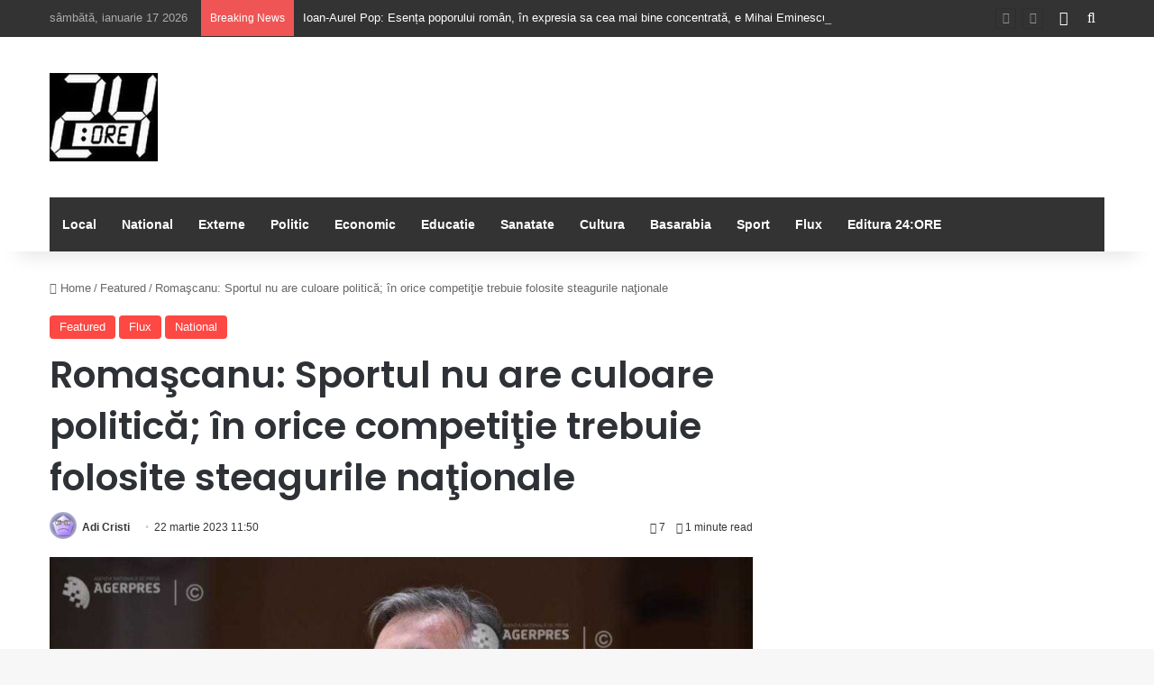

--- FILE ---
content_type: text/html; charset=UTF-8
request_url: https://24-ore.ro/2023/03/22/romascanu-sportul-nu-are-culoare-politica-in-orice-competitie-trebuie-folosite-steagurile-nationale/
body_size: 75008
content:
<!DOCTYPE html>
<html lang="ro-RO" class="" data-skin="light" prefix="og: http://ogp.me/ns#">
<head>
	<meta charset="UTF-8" />
	<link rel="profile" href="https://gmpg.org/xfn/11" />
	<title>Romaşcanu: Sportul nu are culoare politică; în orice competiţie trebuie folosite steagurile naţionale &#8211; 24:ORE</title>

<meta http-equiv='x-dns-prefetch-control' content='on'>
<link rel='dns-prefetch' href='//cdnjs.cloudflare.com' />
<link rel='dns-prefetch' href='//ajax.googleapis.com' />
<link rel='dns-prefetch' href='//fonts.googleapis.com' />
<link rel='dns-prefetch' href='//fonts.gstatic.com' />
<link rel='dns-prefetch' href='//s.gravatar.com' />
<link rel='dns-prefetch' href='//www.google-analytics.com' />
<link rel='preload' as='script' href='https://ajax.googleapis.com/ajax/libs/webfont/1/webfont.js'>
<meta name='robots' content='max-image-preview:large' />
<link rel='dns-prefetch' href='//cotidianul24ore.ro' />
<link rel="alternate" type="application/rss+xml" title="24:ORE &raquo; Flux" href="https://cotidianul24ore.ro/feed/" />
<link rel="alternate" type="application/rss+xml" title="24:ORE &raquo; Flux comentarii" href="https://cotidianul24ore.ro/comments/feed/" />

		<style type="text/css">
			:root{				
			--tie-preset-gradient-1: linear-gradient(135deg, rgba(6, 147, 227, 1) 0%, rgb(155, 81, 224) 100%);
			--tie-preset-gradient-2: linear-gradient(135deg, rgb(122, 220, 180) 0%, rgb(0, 208, 130) 100%);
			--tie-preset-gradient-3: linear-gradient(135deg, rgba(252, 185, 0, 1) 0%, rgba(255, 105, 0, 1) 100%);
			--tie-preset-gradient-4: linear-gradient(135deg, rgba(255, 105, 0, 1) 0%, rgb(207, 46, 46) 100%);
			--tie-preset-gradient-5: linear-gradient(135deg, rgb(238, 238, 238) 0%, rgb(169, 184, 195) 100%);
			--tie-preset-gradient-6: linear-gradient(135deg, rgb(74, 234, 220) 0%, rgb(151, 120, 209) 20%, rgb(207, 42, 186) 40%, rgb(238, 44, 130) 60%, rgb(251, 105, 98) 80%, rgb(254, 248, 76) 100%);
			--tie-preset-gradient-7: linear-gradient(135deg, rgb(255, 206, 236) 0%, rgb(152, 150, 240) 100%);
			--tie-preset-gradient-8: linear-gradient(135deg, rgb(254, 205, 165) 0%, rgb(254, 45, 45) 50%, rgb(107, 0, 62) 100%);
			--tie-preset-gradient-9: linear-gradient(135deg, rgb(255, 203, 112) 0%, rgb(199, 81, 192) 50%, rgb(65, 88, 208) 100%);
			--tie-preset-gradient-10: linear-gradient(135deg, rgb(255, 245, 203) 0%, rgb(182, 227, 212) 50%, rgb(51, 167, 181) 100%);
			--tie-preset-gradient-11: linear-gradient(135deg, rgb(202, 248, 128) 0%, rgb(113, 206, 126) 100%);
			--tie-preset-gradient-12: linear-gradient(135deg, rgb(2, 3, 129) 0%, rgb(40, 116, 252) 100%);
			--tie-preset-gradient-13: linear-gradient(135deg, #4D34FA, #ad34fa);
			--tie-preset-gradient-14: linear-gradient(135deg, #0057FF, #31B5FF);
			--tie-preset-gradient-15: linear-gradient(135deg, #FF007A, #FF81BD);
			--tie-preset-gradient-16: linear-gradient(135deg, #14111E, #4B4462);
			--tie-preset-gradient-17: linear-gradient(135deg, #F32758, #FFC581);

			
					--main-nav-background: #1f2024;
					--main-nav-secondry-background: rgba(0,0,0,0.2);
					--main-nav-primary-color: #0088ff;
					--main-nav-contrast-primary-color: #FFFFFF;
					--main-nav-text-color: #FFFFFF;
					--main-nav-secondry-text-color: rgba(225,255,255,0.5);
					--main-nav-main-border-color: rgba(255,255,255,0.07);
					--main-nav-secondry-border-color: rgba(255,255,255,0.04);
				--tie-buttons-radius: 8px;
			}
		</style>
	<link rel="alternate" title="oEmbed (JSON)" type="application/json+oembed" href="https://cotidianul24ore.ro/wp-json/oembed/1.0/embed?url=https%3A%2F%2Fcotidianul24ore.ro%2F2023%2F03%2F22%2Fromascanu-sportul-nu-are-culoare-politica-in-orice-competitie-trebuie-folosite-steagurile-nationale%2F" />
<link rel="alternate" title="oEmbed (XML)" type="text/xml+oembed" href="https://cotidianul24ore.ro/wp-json/oembed/1.0/embed?url=https%3A%2F%2Fcotidianul24ore.ro%2F2023%2F03%2F22%2Fromascanu-sportul-nu-are-culoare-politica-in-orice-competitie-trebuie-folosite-steagurile-nationale%2F&#038;format=xml" />

<meta property="og:title" content="Romaşcanu: Sportul nu are culoare politică; în orice competiţie trebuie folosite steagurile naţionale - 24:ORE" />
<meta property="og:type" content="article" />
<meta property="og:description" content="Sportul nu are culoare politică iar în orice competiţie se folosesc steagurile naţionale, a declarat" />
<meta property="og:url" content="https://cotidianul24ore.ro/2023/03/22/romascanu-sportul-nu-are-culoare-politica-in-orice-competitie-trebuie-folosite-steagurile-nationale/" />
<meta property="og:site_name" content="24:ORE" />
<meta property="og:image" content="https://cotidianul24ore.ro/wp-content/uploads/2023/03/16196017.jpeg" />
<meta name="viewport" content="width=device-width, initial-scale=1.0" /><style id='wp-img-auto-sizes-contain-inline-css' type='text/css'>
img:is([sizes=auto i],[sizes^="auto," i]){contain-intrinsic-size:3000px 1500px}
/*# sourceURL=wp-img-auto-sizes-contain-inline-css */
</style>
<style id='wp-emoji-styles-inline-css' type='text/css'>

	img.wp-smiley, img.emoji {
		display: inline !important;
		border: none !important;
		box-shadow: none !important;
		height: 1em !important;
		width: 1em !important;
		margin: 0 0.07em !important;
		vertical-align: -0.1em !important;
		background: none !important;
		padding: 0 !important;
	}
/*# sourceURL=wp-emoji-styles-inline-css */
</style>
<link rel='stylesheet' id='taqyeem-buttons-style-css' href='https://cotidianul24ore.ro/wp-content/plugins/taqyeem-buttons/assets/style.css?ver=6c9964df0c6c83768a25ea136d478ea0' type='text/css' media='all' />
<link rel='stylesheet' id='tie-css-base-css' href='https://cotidianul24ore.ro/wp-content/themes/jannah/assets/css/base.min.css?ver=7.6.3' type='text/css' media='all' />
<link rel='stylesheet' id='tie-css-styles-css' href='https://cotidianul24ore.ro/wp-content/themes/jannah/assets/css/style.min.css?ver=7.6.3' type='text/css' media='all' />
<link rel='stylesheet' id='tie-css-widgets-css' href='https://cotidianul24ore.ro/wp-content/themes/jannah/assets/css/widgets.min.css?ver=7.6.3' type='text/css' media='all' />
<link rel='stylesheet' id='tie-css-helpers-css' href='https://cotidianul24ore.ro/wp-content/themes/jannah/assets/css/helpers.min.css?ver=7.6.3' type='text/css' media='all' />
<link rel='stylesheet' id='tie-fontawesome5-css' href='https://cotidianul24ore.ro/wp-content/themes/jannah/assets/css/fontawesome.css?ver=7.6.3' type='text/css' media='all' />
<link rel='stylesheet' id='tie-css-ilightbox-css' href='https://cotidianul24ore.ro/wp-content/themes/jannah/assets/ilightbox/dark-skin/skin.css?ver=7.6.3' type='text/css' media='all' />
<link rel='stylesheet' id='tie-css-shortcodes-css' href='https://cotidianul24ore.ro/wp-content/themes/jannah/assets/css/plugins/shortcodes.min.css?ver=7.6.3' type='text/css' media='all' />
<link rel='stylesheet' id='tie-css-single-css' href='https://cotidianul24ore.ro/wp-content/themes/jannah/assets/css/single.min.css?ver=7.6.3' type='text/css' media='all' />
<link rel='stylesheet' id='tie-css-print-css' href='https://cotidianul24ore.ro/wp-content/themes/jannah/assets/css/print.css?ver=7.6.3' type='text/css' media='print' />
<link rel='stylesheet' id='taqyeem-styles-css' href='https://cotidianul24ore.ro/wp-content/themes/jannah/assets/css/plugins/taqyeem.min.css?ver=7.6.3' type='text/css' media='all' />
<style id='taqyeem-styles-inline-css' type='text/css'>
.wf-active .logo-text,.wf-active h1,.wf-active h2,.wf-active h3,.wf-active h4,.wf-active h5,.wf-active h6,.wf-active .the-subtitle{font-family: 'Poppins';}:root:root{--brand-color: #fe4641;--dark-brand-color: #cc140f;--bright-color: #FFFFFF;--base-color: #2c2f34;}#reading-position-indicator{box-shadow: 0 0 10px rgba( 254,70,65,0.7);}:root:root{--brand-color: #fe4641;--dark-brand-color: #cc140f;--bright-color: #FFFFFF;--base-color: #2c2f34;}#reading-position-indicator{box-shadow: 0 0 10px rgba( 254,70,65,0.7);}#top-nav,#top-nav .sub-menu,#top-nav .comp-sub-menu,#top-nav .ticker-content,#top-nav .ticker-swipe,.top-nav-boxed #top-nav .topbar-wrapper,.top-nav-dark .top-menu ul,#autocomplete-suggestions.search-in-top-nav{background-color : #333333;}#top-nav *,#autocomplete-suggestions.search-in-top-nav{border-color: rgba( #FFFFFF,0.08);}#top-nav .icon-basecloud-bg:after{color: #333333;}#top-nav a:not(:hover),#top-nav input,#top-nav #search-submit,#top-nav .fa-spinner,#top-nav .dropdown-social-icons li a span,#top-nav .components > li .social-link:not(:hover) span,#autocomplete-suggestions.search-in-top-nav a{color: #ffffff;}#top-nav input::-moz-placeholder{color: #ffffff;}#top-nav input:-moz-placeholder{color: #ffffff;}#top-nav input:-ms-input-placeholder{color: #ffffff;}#top-nav input::-webkit-input-placeholder{color: #ffffff;}#top-nav,.search-in-top-nav{--tie-buttons-color: #fe4641;--tie-buttons-border-color: #fe4641;--tie-buttons-text: #FFFFFF;--tie-buttons-hover-color: #e02823;}#top-nav a:hover,#top-nav .menu li:hover > a,#top-nav .menu > .tie-current-menu > a,#top-nav .components > li:hover > a,#top-nav .components #search-submit:hover,#autocomplete-suggestions.search-in-top-nav .post-title a:hover{color: #fe4641;}#top-nav,#top-nav .comp-sub-menu,#top-nav .tie-weather-widget{color: #aaaaaa;}#autocomplete-suggestions.search-in-top-nav .post-meta,#autocomplete-suggestions.search-in-top-nav .post-meta a:not(:hover){color: rgba( 170,170,170,0.7 );}#top-nav .weather-icon .icon-cloud,#top-nav .weather-icon .icon-basecloud-bg,#top-nav .weather-icon .icon-cloud-behind{color: #aaaaaa !important;}#main-nav .main-menu-wrapper,#main-nav .menu-sub-content,#main-nav .comp-sub-menu,#main-nav ul.cats-vertical li a.is-active,#main-nav ul.cats-vertical li a:hover,#autocomplete-suggestions.search-in-main-nav{background-color: #333333;}#main-nav{border-width: 0;}#theme-header #main-nav:not(.fixed-nav){bottom: 0;}#main-nav .icon-basecloud-bg:after{color: #333333;}#autocomplete-suggestions.search-in-main-nav{border-color: rgba(255,255,255,0.07);}.main-nav-boxed #main-nav .main-menu-wrapper{border-width: 0;}#main-nav a:not(:hover),#main-nav a.social-link:not(:hover) span,#main-nav .dropdown-social-icons li a span,#autocomplete-suggestions.search-in-main-nav a{color: #ffffff;}.main-nav,.search-in-main-nav{--main-nav-primary-color: #fe4641;--tie-buttons-color: #fe4641;--tie-buttons-border-color: #fe4641;--tie-buttons-text: #FFFFFF;--tie-buttons-hover-color: #e02823;}#main-nav .mega-links-head:after,#main-nav .cats-horizontal a.is-active,#main-nav .cats-horizontal a:hover,#main-nav .spinner > div{background-color: #fe4641;}#main-nav .menu ul li:hover > a,#main-nav .menu ul li.current-menu-item:not(.mega-link-column) > a,#main-nav .components a:hover,#main-nav .components > li:hover > a,#main-nav #search-submit:hover,#main-nav .cats-vertical a.is-active,#main-nav .cats-vertical a:hover,#main-nav .mega-menu .post-meta a:hover,#main-nav .mega-menu .post-box-title a:hover,#autocomplete-suggestions.search-in-main-nav a:hover,#main-nav .spinner-circle:after{color: #fe4641;}#main-nav .menu > li.tie-current-menu > a,#main-nav .menu > li:hover > a,.theme-header #main-nav .mega-menu .cats-horizontal a.is-active,.theme-header #main-nav .mega-menu .cats-horizontal a:hover{color: #FFFFFF;}#main-nav .menu > li.tie-current-menu > a:before,#main-nav .menu > li:hover > a:before{border-top-color: #FFFFFF;}#main-nav,#main-nav input,#main-nav #search-submit,#main-nav .fa-spinner,#main-nav .comp-sub-menu,#main-nav .tie-weather-widget{color: #f6f6f6;}#main-nav input::-moz-placeholder{color: #f6f6f6;}#main-nav input:-moz-placeholder{color: #f6f6f6;}#main-nav input:-ms-input-placeholder{color: #f6f6f6;}#main-nav input::-webkit-input-placeholder{color: #f6f6f6;}#main-nav .mega-menu .post-meta,#main-nav .mega-menu .post-meta a,#autocomplete-suggestions.search-in-main-nav .post-meta{color: rgba(246,246,246,0.6);}#main-nav .weather-icon .icon-cloud,#main-nav .weather-icon .icon-basecloud-bg,#main-nav .weather-icon .icon-cloud-behind{color: #f6f6f6 !important;}#footer{background-color: #252525;}#site-info{background-color: #181818;}#footer .posts-list-counter .posts-list-items li.widget-post-list:before{border-color: #252525;}#footer .timeline-widget a .date:before{border-color: rgba(37,37,37,0.8);}#footer .footer-boxed-widget-area,#footer textarea,#footer input:not([type=submit]),#footer select,#footer code,#footer kbd,#footer pre,#footer samp,#footer .show-more-button,#footer .slider-links .tie-slider-nav span,#footer #wp-calendar,#footer #wp-calendar tbody td,#footer #wp-calendar thead th,#footer .widget.buddypress .item-options a{border-color: rgba(255,255,255,0.1);}#footer .social-statistics-widget .white-bg li.social-icons-item a,#footer .widget_tag_cloud .tagcloud a,#footer .latest-tweets-widget .slider-links .tie-slider-nav span,#footer .widget_layered_nav_filters a{border-color: rgba(255,255,255,0.1);}#footer .social-statistics-widget .white-bg li:before{background: rgba(255,255,255,0.1);}.site-footer #wp-calendar tbody td{background: rgba(255,255,255,0.02);}#footer .white-bg .social-icons-item a span.followers span,#footer .circle-three-cols .social-icons-item a .followers-num,#footer .circle-three-cols .social-icons-item a .followers-name{color: rgba(255,255,255,0.8);}#footer .timeline-widget ul:before,#footer .timeline-widget a:not(:hover) .date:before{background-color: #070707;}#footer .widget-title,#footer .widget-title a:not(:hover){color: #ffffff;}#footer,#footer textarea,#footer input:not([type='submit']),#footer select,#footer #wp-calendar tbody,#footer .tie-slider-nav li span:not(:hover),#footer .widget_categories li a:before,#footer .widget_product_categories li a:before,#footer .widget_layered_nav li a:before,#footer .widget_archive li a:before,#footer .widget_nav_menu li a:before,#footer .widget_meta li a:before,#footer .widget_pages li a:before,#footer .widget_recent_entries li a:before,#footer .widget_display_forums li a:before,#footer .widget_display_views li a:before,#footer .widget_rss li a:before,#footer .widget_display_stats dt:before,#footer .subscribe-widget-content h3,#footer .about-author .social-icons a:not(:hover) span{color: #aaaaaa;}#footer post-widget-body .meta-item,#footer .post-meta,#footer .stream-title,#footer.dark-skin .timeline-widget .date,#footer .wp-caption .wp-caption-text,#footer .rss-date{color: rgba(170,170,170,0.7);}#footer input::-moz-placeholder{color: #aaaaaa;}#footer input:-moz-placeholder{color: #aaaaaa;}#footer input:-ms-input-placeholder{color: #aaaaaa;}#footer input::-webkit-input-placeholder{color: #aaaaaa;}#footer .site-info a:not(:hover){color: #fe4641;}
/*# sourceURL=taqyeem-styles-inline-css */
</style>
<script type="text/javascript" src="https://cotidianul24ore.ro/wp-includes/js/jquery/jquery.min.js?ver=3.7.1" id="jquery-core-js"></script>
<script type="text/javascript" src="https://cotidianul24ore.ro/wp-includes/js/jquery/jquery-migrate.min.js?ver=3.4.1" id="jquery-migrate-js"></script>
<script></script><link rel="https://api.w.org/" href="https://cotidianul24ore.ro/wp-json/" /><link rel="alternate" title="JSON" type="application/json" href="https://cotidianul24ore.ro/wp-json/wp/v2/posts/245742" /><link rel="EditURI" type="application/rsd+xml" title="RSD" href="https://cotidianul24ore.ro/xmlrpc.php?rsd" />
<link rel="canonical" href="https://cotidianul24ore.ro/2023/03/22/romascanu-sportul-nu-are-culoare-politica-in-orice-competitie-trebuie-folosite-steagurile-nationale/" />
<script type='text/javascript'>
/* <![CDATA[ */
var taqyeem = {"ajaxurl":"https://cotidianul24ore.ro/wp-admin/admin-ajax.php" , "your_rating":"Your Rating:"};
/* ]]> */
</script>

 <meta name="description" content="Sportul nu are culoare politică iar în orice competiţie se folosesc steagurile naţionale, a declarat, miercuri, ministrul Culturii, Lucian Romaşcanu." /><meta http-equiv="X-UA-Compatible" content="IE=edge">
<meta name="generator" content="Powered by WPBakery Page Builder - drag and drop page builder for WordPress."/>
<link rel="icon" href="https://cotidianul24ore.ro/wp-content/uploads/2016/07/cropped-SIGLA24oremica-32x32.jpg" sizes="32x32" />
<link rel="icon" href="https://cotidianul24ore.ro/wp-content/uploads/2016/07/cropped-SIGLA24oremica-192x192.jpg" sizes="192x192" />
<link rel="apple-touch-icon" href="https://cotidianul24ore.ro/wp-content/uploads/2016/07/cropped-SIGLA24oremica-180x180.jpg" />
<meta name="msapplication-TileImage" content="https://cotidianul24ore.ro/wp-content/uploads/2016/07/cropped-SIGLA24oremica-270x270.jpg" />
<noscript><style> .wpb_animate_when_almost_visible { opacity: 1; }</style></noscript><style id='global-styles-inline-css' type='text/css'>
:root{--wp--preset--aspect-ratio--square: 1;--wp--preset--aspect-ratio--4-3: 4/3;--wp--preset--aspect-ratio--3-4: 3/4;--wp--preset--aspect-ratio--3-2: 3/2;--wp--preset--aspect-ratio--2-3: 2/3;--wp--preset--aspect-ratio--16-9: 16/9;--wp--preset--aspect-ratio--9-16: 9/16;--wp--preset--color--black: #000000;--wp--preset--color--cyan-bluish-gray: #abb8c3;--wp--preset--color--white: #ffffff;--wp--preset--color--pale-pink: #f78da7;--wp--preset--color--vivid-red: #cf2e2e;--wp--preset--color--luminous-vivid-orange: #ff6900;--wp--preset--color--luminous-vivid-amber: #fcb900;--wp--preset--color--light-green-cyan: #7bdcb5;--wp--preset--color--vivid-green-cyan: #00d084;--wp--preset--color--pale-cyan-blue: #8ed1fc;--wp--preset--color--vivid-cyan-blue: #0693e3;--wp--preset--color--vivid-purple: #9b51e0;--wp--preset--color--global-color: #fe4641;--wp--preset--gradient--vivid-cyan-blue-to-vivid-purple: linear-gradient(135deg,rgb(6,147,227) 0%,rgb(155,81,224) 100%);--wp--preset--gradient--light-green-cyan-to-vivid-green-cyan: linear-gradient(135deg,rgb(122,220,180) 0%,rgb(0,208,130) 100%);--wp--preset--gradient--luminous-vivid-amber-to-luminous-vivid-orange: linear-gradient(135deg,rgb(252,185,0) 0%,rgb(255,105,0) 100%);--wp--preset--gradient--luminous-vivid-orange-to-vivid-red: linear-gradient(135deg,rgb(255,105,0) 0%,rgb(207,46,46) 100%);--wp--preset--gradient--very-light-gray-to-cyan-bluish-gray: linear-gradient(135deg,rgb(238,238,238) 0%,rgb(169,184,195) 100%);--wp--preset--gradient--cool-to-warm-spectrum: linear-gradient(135deg,rgb(74,234,220) 0%,rgb(151,120,209) 20%,rgb(207,42,186) 40%,rgb(238,44,130) 60%,rgb(251,105,98) 80%,rgb(254,248,76) 100%);--wp--preset--gradient--blush-light-purple: linear-gradient(135deg,rgb(255,206,236) 0%,rgb(152,150,240) 100%);--wp--preset--gradient--blush-bordeaux: linear-gradient(135deg,rgb(254,205,165) 0%,rgb(254,45,45) 50%,rgb(107,0,62) 100%);--wp--preset--gradient--luminous-dusk: linear-gradient(135deg,rgb(255,203,112) 0%,rgb(199,81,192) 50%,rgb(65,88,208) 100%);--wp--preset--gradient--pale-ocean: linear-gradient(135deg,rgb(255,245,203) 0%,rgb(182,227,212) 50%,rgb(51,167,181) 100%);--wp--preset--gradient--electric-grass: linear-gradient(135deg,rgb(202,248,128) 0%,rgb(113,206,126) 100%);--wp--preset--gradient--midnight: linear-gradient(135deg,rgb(2,3,129) 0%,rgb(40,116,252) 100%);--wp--preset--font-size--small: 13px;--wp--preset--font-size--medium: 20px;--wp--preset--font-size--large: 36px;--wp--preset--font-size--x-large: 42px;--wp--preset--spacing--20: 0.44rem;--wp--preset--spacing--30: 0.67rem;--wp--preset--spacing--40: 1rem;--wp--preset--spacing--50: 1.5rem;--wp--preset--spacing--60: 2.25rem;--wp--preset--spacing--70: 3.38rem;--wp--preset--spacing--80: 5.06rem;--wp--preset--shadow--natural: 6px 6px 9px rgba(0, 0, 0, 0.2);--wp--preset--shadow--deep: 12px 12px 50px rgba(0, 0, 0, 0.4);--wp--preset--shadow--sharp: 6px 6px 0px rgba(0, 0, 0, 0.2);--wp--preset--shadow--outlined: 6px 6px 0px -3px rgb(255, 255, 255), 6px 6px rgb(0, 0, 0);--wp--preset--shadow--crisp: 6px 6px 0px rgb(0, 0, 0);}:where(.is-layout-flex){gap: 0.5em;}:where(.is-layout-grid){gap: 0.5em;}body .is-layout-flex{display: flex;}.is-layout-flex{flex-wrap: wrap;align-items: center;}.is-layout-flex > :is(*, div){margin: 0;}body .is-layout-grid{display: grid;}.is-layout-grid > :is(*, div){margin: 0;}:where(.wp-block-columns.is-layout-flex){gap: 2em;}:where(.wp-block-columns.is-layout-grid){gap: 2em;}:where(.wp-block-post-template.is-layout-flex){gap: 1.25em;}:where(.wp-block-post-template.is-layout-grid){gap: 1.25em;}.has-black-color{color: var(--wp--preset--color--black) !important;}.has-cyan-bluish-gray-color{color: var(--wp--preset--color--cyan-bluish-gray) !important;}.has-white-color{color: var(--wp--preset--color--white) !important;}.has-pale-pink-color{color: var(--wp--preset--color--pale-pink) !important;}.has-vivid-red-color{color: var(--wp--preset--color--vivid-red) !important;}.has-luminous-vivid-orange-color{color: var(--wp--preset--color--luminous-vivid-orange) !important;}.has-luminous-vivid-amber-color{color: var(--wp--preset--color--luminous-vivid-amber) !important;}.has-light-green-cyan-color{color: var(--wp--preset--color--light-green-cyan) !important;}.has-vivid-green-cyan-color{color: var(--wp--preset--color--vivid-green-cyan) !important;}.has-pale-cyan-blue-color{color: var(--wp--preset--color--pale-cyan-blue) !important;}.has-vivid-cyan-blue-color{color: var(--wp--preset--color--vivid-cyan-blue) !important;}.has-vivid-purple-color{color: var(--wp--preset--color--vivid-purple) !important;}.has-black-background-color{background-color: var(--wp--preset--color--black) !important;}.has-cyan-bluish-gray-background-color{background-color: var(--wp--preset--color--cyan-bluish-gray) !important;}.has-white-background-color{background-color: var(--wp--preset--color--white) !important;}.has-pale-pink-background-color{background-color: var(--wp--preset--color--pale-pink) !important;}.has-vivid-red-background-color{background-color: var(--wp--preset--color--vivid-red) !important;}.has-luminous-vivid-orange-background-color{background-color: var(--wp--preset--color--luminous-vivid-orange) !important;}.has-luminous-vivid-amber-background-color{background-color: var(--wp--preset--color--luminous-vivid-amber) !important;}.has-light-green-cyan-background-color{background-color: var(--wp--preset--color--light-green-cyan) !important;}.has-vivid-green-cyan-background-color{background-color: var(--wp--preset--color--vivid-green-cyan) !important;}.has-pale-cyan-blue-background-color{background-color: var(--wp--preset--color--pale-cyan-blue) !important;}.has-vivid-cyan-blue-background-color{background-color: var(--wp--preset--color--vivid-cyan-blue) !important;}.has-vivid-purple-background-color{background-color: var(--wp--preset--color--vivid-purple) !important;}.has-black-border-color{border-color: var(--wp--preset--color--black) !important;}.has-cyan-bluish-gray-border-color{border-color: var(--wp--preset--color--cyan-bluish-gray) !important;}.has-white-border-color{border-color: var(--wp--preset--color--white) !important;}.has-pale-pink-border-color{border-color: var(--wp--preset--color--pale-pink) !important;}.has-vivid-red-border-color{border-color: var(--wp--preset--color--vivid-red) !important;}.has-luminous-vivid-orange-border-color{border-color: var(--wp--preset--color--luminous-vivid-orange) !important;}.has-luminous-vivid-amber-border-color{border-color: var(--wp--preset--color--luminous-vivid-amber) !important;}.has-light-green-cyan-border-color{border-color: var(--wp--preset--color--light-green-cyan) !important;}.has-vivid-green-cyan-border-color{border-color: var(--wp--preset--color--vivid-green-cyan) !important;}.has-pale-cyan-blue-border-color{border-color: var(--wp--preset--color--pale-cyan-blue) !important;}.has-vivid-cyan-blue-border-color{border-color: var(--wp--preset--color--vivid-cyan-blue) !important;}.has-vivid-purple-border-color{border-color: var(--wp--preset--color--vivid-purple) !important;}.has-vivid-cyan-blue-to-vivid-purple-gradient-background{background: var(--wp--preset--gradient--vivid-cyan-blue-to-vivid-purple) !important;}.has-light-green-cyan-to-vivid-green-cyan-gradient-background{background: var(--wp--preset--gradient--light-green-cyan-to-vivid-green-cyan) !important;}.has-luminous-vivid-amber-to-luminous-vivid-orange-gradient-background{background: var(--wp--preset--gradient--luminous-vivid-amber-to-luminous-vivid-orange) !important;}.has-luminous-vivid-orange-to-vivid-red-gradient-background{background: var(--wp--preset--gradient--luminous-vivid-orange-to-vivid-red) !important;}.has-very-light-gray-to-cyan-bluish-gray-gradient-background{background: var(--wp--preset--gradient--very-light-gray-to-cyan-bluish-gray) !important;}.has-cool-to-warm-spectrum-gradient-background{background: var(--wp--preset--gradient--cool-to-warm-spectrum) !important;}.has-blush-light-purple-gradient-background{background: var(--wp--preset--gradient--blush-light-purple) !important;}.has-blush-bordeaux-gradient-background{background: var(--wp--preset--gradient--blush-bordeaux) !important;}.has-luminous-dusk-gradient-background{background: var(--wp--preset--gradient--luminous-dusk) !important;}.has-pale-ocean-gradient-background{background: var(--wp--preset--gradient--pale-ocean) !important;}.has-electric-grass-gradient-background{background: var(--wp--preset--gradient--electric-grass) !important;}.has-midnight-gradient-background{background: var(--wp--preset--gradient--midnight) !important;}.has-small-font-size{font-size: var(--wp--preset--font-size--small) !important;}.has-medium-font-size{font-size: var(--wp--preset--font-size--medium) !important;}.has-large-font-size{font-size: var(--wp--preset--font-size--large) !important;}.has-x-large-font-size{font-size: var(--wp--preset--font-size--x-large) !important;}
/*# sourceURL=global-styles-inline-css */
</style>
</head>

<body data-rsssl=1 id="tie-body" class="wp-singular post-template-default single single-post postid-245742 single-format-standard wp-theme-jannah tie-no-js wrapper-has-shadow block-head-1 magazine2 is-thumb-overlay-disabled is-desktop is-header-layout-3 sidebar-right has-sidebar post-layout-1 narrow-title-narrow-media has-mobile-share wpb-js-composer js-comp-ver-8.7.2 vc_responsive">



<div class="background-overlay">

	<div id="tie-container" class="site tie-container">

		
		<div id="tie-wrapper">
			
<header id="theme-header" class="theme-header header-layout-3 main-nav-dark main-nav-default-dark main-nav-below main-nav-boxed no-stream-item top-nav-active top-nav-light top-nav-default-light top-nav-above has-shadow has-normal-width-logo mobile-header-default">
	
<nav id="top-nav"  class="has-date-breaking-components top-nav header-nav has-breaking-news" aria-label="Secondary Navigation">
	<div class="container">
		<div class="topbar-wrapper">

			
					<div class="topbar-today-date">
						sâmbătă, ianuarie 17 2026					</div>
					
			<div class="tie-alignleft">
				
<div class="breaking controls-is-active">

	<span class="breaking-title">
		<span class="tie-icon-bolt breaking-icon" aria-hidden="true"></span>
		<span class="breaking-title-text">Breaking News</span>
	</span>

	<ul id="breaking-news-in-header" class="breaking-news" data-type="reveal" data-arrows="true">

		
							<li class="news-item">
								<a href="https://cotidianul24ore.ro/2026/01/15/ioan-aurel-pop-esenta-poporului-roman-in-expresia-sa-cea-mai-bine-concentrata-e-mihai-eminescu/">Ioan-Aurel Pop: Esența poporului român, în expresia sa cea mai bine concentrată, e Mihai Eminescu</a>
							</li>

							
							<li class="news-item">
								<a href="https://cotidianul24ore.ro/2026/01/15/totul-pentru-nunta-perfecta-intr-un-singur-loc-wedding-days-in-acest-weekend-la-palas-iasi/">Totul pentru nunta perfectă, într-un singur loc: Wedding Days, în acest weekend, la Palas Iași</a>
							</li>

							
							<li class="news-item">
								<a href="https://cotidianul24ore.ro/2026/01/13/inceput-de-an-cu-muzica-simfonica-la-palas-sute-de-spectatori-s-au-bucurat-de-concertul-de-anul-nou-al-filarmonicii-moldova/">Început de an cu muzică simfonică la Palas: Sute de spectatori s-au bucurat de Concertul de Anul Nou al Filarmonicii „Moldova”</a>
							</li>

							
							<li class="news-item">
								<a href="https://cotidianul24ore.ro/2026/01/13/mihai-chirica-moldova-si-moldovenii-stiu-ca-pacea-vine-de-la-prietenii-tai-ca-prosperitatea-este-in-europa-si-ca-unirea-cea-mult-dorita-trece-prin-curtile-occidentale-cu-acceptul-poporului-si-nu-pri/">Mihai Chirica: Moldova și moldovenii știu că pacea vine de la prietenii tăi, că prosperitatea este în Europa și că Unirea cea mult dorită trece prin curțile occidentale cu acceptul poporului și nu prin foamete si moarte în lagărele siberiene</a>
							</li>

							
							<li class="news-item">
								<a href="https://cotidianul24ore.ro/2026/01/13/sc-termo-service-sa-furnizeaza-agentul-termic-in-parametri-normali/">SC Termo-Service SA furnizează agentul termic în parametri normali</a>
							</li>

							
							<li class="news-item">
								<a href="https://cotidianul24ore.ro/2026/01/13/vesti-bune-de-la-meteorologi-de-miercuri-temperaturi-in-crestere-cu-valori-maxime-de-pana-la-10-grade/">Veşti bune de la meteorologi: de miercuri, temperaturi în creştere, cu valori maxime de până la 10 grade</a>
							</li>

							
							<li class="news-item">
								<a href="https://cotidianul24ore.ro/2026/01/13/patriarhia-romana-prostitutia-reprezinta-o-forma-grava-de-exploatare-si-tranzactionare-a-trupului-omenesc-in-scop-financiar-iar-legiferarea-nu-va-conduce-la-eradicarea-traficului-de-persoane/"> Patriarhia Română: &#8222;Prostituţia reprezintă o formă gravă de exploatare şi tranzacţionare a trupului omenesc în scop financiar iar legiferarea nu va conduce la eradicarea traficului de persoane&#8221;</a>
							</li>

							
							<li class="news-item">
								<a href="https://cotidianul24ore.ro/2026/01/12/forumul-judecatorilor-reclama-derapaje-grave-si-atacuri-la-adresa-magistratilor-care-au-dezvaluit-problemele-din-justitie/">Forumul Judecătorilor reclamă derapaje grave și atacuri la adresa magistraților care au dezvăluit problemele din Justiție</a>
							</li>

							
							<li class="news-item">
								<a href="https://cotidianul24ore.ro/2026/01/12/aproape-15-000-de-ieseni-si-au-achitat-deja-taxele-si-impozitele-locale-in-primele-zile-ale-anului/">Aproape 15.000 de ieșeni și-au achitat deja taxele și impozitele locale în primele zile ale anului</a>
							</li>

							
							<li class="news-item">
								<a href="https://cotidianul24ore.ro/2026/01/12/botosani-zilele-eminescu-si-gala-decernarii-premiului-national-de-poezie-mihai-eminescu/">Botoșani: Zilele Eminescu și Gala decernării Premiului Național de Poezie „Mihai Eminescu”</a>
							</li>

							
	</ul>
</div><!-- #breaking /-->
			</div><!-- .tie-alignleft /-->

			<div class="tie-alignright">
				<ul class="components">	<li class="side-aside-nav-icon menu-item custom-menu-link">
		<a href="#">
			<span class="tie-icon-navicon" aria-hidden="true"></span>
			<span class="screen-reader-text">Sidebar</span>
		</a>
	</li>
				<li class="search-compact-icon menu-item custom-menu-link">
				<a href="#" class="tie-search-trigger">
					<span class="tie-icon-search tie-search-icon" aria-hidden="true"></span>
					<span class="screen-reader-text">Search for</span>
				</a>
			</li>
			</ul><!-- Components -->			</div><!-- .tie-alignright /-->

		</div><!-- .topbar-wrapper /-->
	</div><!-- .container /-->
</nav><!-- #top-nav /-->

<div class="container header-container">
	<div class="tie-row logo-row">

		
		<div class="logo-wrapper">
			<div class="tie-col-md-4 logo-container clearfix">
				<div id="mobile-header-components-area_1" class="mobile-header-components"><ul class="components"><li class="mobile-component_menu custom-menu-link"><a href="#" id="mobile-menu-icon" class=""><span class="tie-mobile-menu-icon nav-icon is-layout-1"></span><span class="screen-reader-text">Menu</span></a></li></ul></div>
		<div id="logo" class="image-logo" >

			
			<a title="24:ORE" href="https://cotidianul24ore.ro/">
				
				<picture class="tie-logo-default tie-logo-picture">
					<source class="tie-logo-source-default tie-logo-source" srcset="https://cotidianul24ore.ro/wp-content/uploads/2017/02/SIGLA24oremica.jpg" media="(max-width:991px)">
					<source class="tie-logo-source-default tie-logo-source" srcset="https://cotidianul24ore.ro/wp-content/uploads/2017/02/SIGLA24oremica.jpg">
					<img class="tie-logo-img-default tie-logo-img" src="https://cotidianul24ore.ro/wp-content/uploads/2017/02/SIGLA24oremica.jpg" alt="24:ORE" width="120" height="98" style="max-height:98px; width: auto;" />
				</picture>
						</a>

			
		</div><!-- #logo /-->

		<div id="mobile-header-components-area_2" class="mobile-header-components"><ul class="components"><li class="mobile-component_search custom-menu-link">
				<a href="#" class="tie-search-trigger-mobile">
					<span class="tie-icon-search tie-search-icon" aria-hidden="true"></span>
					<span class="screen-reader-text">Search for</span>
				</a>
			</li></ul></div>			</div><!-- .tie-col /-->
		</div><!-- .logo-wrapper /-->

		
	</div><!-- .tie-row /-->
</div><!-- .container /-->

<div class="main-nav-wrapper">
	<nav id="main-nav"  class="main-nav header-nav menu-style-default menu-style-solid-bg"  aria-label="Primary Navigation">
		<div class="container">

			<div class="main-menu-wrapper">

				
				<div id="menu-components-wrap">

					
					<div class="main-menu main-menu-wrap">
						<div id="main-nav-menu" class="main-menu header-menu"><ul id="menu-meniu" class="menu"><li id="menu-item-8" class="menu-item menu-item-type-taxonomy menu-item-object-category menu-item-8"><a href="https://cotidianul24ore.ro/category/local/">Local</a></li>
<li id="menu-item-7248" class="menu-item menu-item-type-taxonomy menu-item-object-category current-post-ancestor current-menu-parent current-post-parent menu-item-7248"><a href="https://cotidianul24ore.ro/category/national/">National</a></li>
<li id="menu-item-13631" class="menu-item menu-item-type-taxonomy menu-item-object-category menu-item-13631"><a href="https://cotidianul24ore.ro/category/externe/">Externe</a></li>
<li id="menu-item-9" class="menu-item menu-item-type-taxonomy menu-item-object-category menu-item-9"><a href="https://cotidianul24ore.ro/category/politic/">Politic</a></li>
<li id="menu-item-10" class="menu-item menu-item-type-taxonomy menu-item-object-category menu-item-10"><a href="https://cotidianul24ore.ro/category/economic/">Economic</a></li>
<li id="menu-item-11" class="menu-item menu-item-type-taxonomy menu-item-object-category menu-item-11"><a href="https://cotidianul24ore.ro/category/invatamant/">Educatie</a></li>
<li id="menu-item-42" class="menu-item menu-item-type-taxonomy menu-item-object-category menu-item-42"><a href="https://cotidianul24ore.ro/category/sanatate/">Sanatate</a></li>
<li id="menu-item-12" class="menu-item menu-item-type-taxonomy menu-item-object-category menu-item-12"><a href="https://cotidianul24ore.ro/category/cultura/">Cultura</a></li>
<li id="menu-item-63262" class="menu-item menu-item-type-taxonomy menu-item-object-category menu-item-63262"><a href="https://cotidianul24ore.ro/category/basarabia/">Basarabia</a></li>
<li id="menu-item-63261" class="menu-item menu-item-type-taxonomy menu-item-object-category menu-item-63261"><a href="https://cotidianul24ore.ro/category/sport/">Sport</a></li>
<li id="menu-item-68308" class="menu-item menu-item-type-taxonomy menu-item-object-category current-post-ancestor current-menu-parent current-post-parent menu-item-68308"><a href="https://cotidianul24ore.ro/category/flux/">Flux</a></li>
<li id="menu-item-222056" class="menu-item menu-item-type-taxonomy menu-item-object-category menu-item-222056"><a href="https://cotidianul24ore.ro/category/editura-24ore/">Editura 24:ORE</a></li>
</ul></div>					</div><!-- .main-menu /-->

					<ul class="components"></ul><!-- Components -->
				</div><!-- #menu-components-wrap /-->
			</div><!-- .main-menu-wrapper /-->
		</div><!-- .container /-->

			</nav><!-- #main-nav /-->
</div><!-- .main-nav-wrapper /-->

</header>

<div id="content" class="site-content container"><div id="main-content-row" class="tie-row main-content-row">

<div class="main-content tie-col-md-8 tie-col-xs-12" role="main">

	
	<article id="the-post" class="container-wrapper post-content tie-standard">

		
<header class="entry-header-outer">

	<nav id="breadcrumb"><a href="https://cotidianul24ore.ro/"><span class="tie-icon-home" aria-hidden="true"></span> Home</a><em class="delimiter">/</em><a href="https://cotidianul24ore.ro/category/featured/">Featured</a><em class="delimiter">/</em><span class="current">Romaşcanu: Sportul nu are culoare politică; în orice competiţie trebuie folosite steagurile naţionale</span></nav><script type="application/ld+json">{"@context":"http:\/\/schema.org","@type":"BreadcrumbList","@id":"#Breadcrumb","itemListElement":[{"@type":"ListItem","position":1,"item":{"name":"Home","@id":"https:\/\/cotidianul24ore.ro\/"}},{"@type":"ListItem","position":2,"item":{"name":"Featured","@id":"https:\/\/cotidianul24ore.ro\/category\/featured\/"}}]}</script>
	<div class="entry-header">

		<span class="post-cat-wrap"><a class="post-cat tie-cat-12" href="https://cotidianul24ore.ro/category/featured/">Featured</a><a class="post-cat tie-cat-10" href="https://cotidianul24ore.ro/category/flux/">Flux</a><a class="post-cat tie-cat-7" href="https://cotidianul24ore.ro/category/national/">National</a></span>
		<h1 class="post-title entry-title">
			Romaşcanu: Sportul nu are culoare politică; în orice competiţie trebuie folosite steagurile naţionale		</h1>

		<div class="single-post-meta post-meta clearfix"><span class="author-meta single-author with-avatars"><span class="meta-item meta-author-wrapper meta-author-4">
						<span class="meta-author-avatar">
							<a href="https://cotidianul24ore.ro/author/verde/"><img alt='Photo of Adi Cristi' src='https://secure.gravatar.com/avatar/f7413e5701f3d026ade2ae81658fcca0ef16a1f3e6653904297445e59a8f63bf?s=140&#038;d=wavatar&#038;r=g' srcset='https://secure.gravatar.com/avatar/f7413e5701f3d026ade2ae81658fcca0ef16a1f3e6653904297445e59a8f63bf?s=280&#038;d=wavatar&#038;r=g 2x' class='avatar avatar-140 photo' height='140' width='140' decoding='async'/></a>
						</span>
					<span class="meta-author"><a href="https://cotidianul24ore.ro/author/verde/" class="author-name tie-icon" title="Adi Cristi">Adi Cristi</a></span></span></span><span class="date meta-item tie-icon">22 martie 2023 11:50</span><div class="tie-alignright"><span class="meta-views meta-item "><span class="tie-icon-fire" aria-hidden="true"></span> 7 </span><span class="meta-reading-time meta-item"><span class="tie-icon-bookmark" aria-hidden="true"></span> 1 minute read</span> </div></div><!-- .post-meta -->	</div><!-- .entry-header /-->

	
	
</header><!-- .entry-header-outer /-->


<div  class="featured-area"><div class="featured-area-inner"><figure class="single-featured-image"><img width="705" height="470" src="https://cotidianul24ore.ro/wp-content/uploads/2023/03/16196017.jpeg" class="attachment-jannah-image-post size-jannah-image-post wp-post-image" alt="" data-main-img="1" decoding="async" fetchpriority="high" srcset="https://cotidianul24ore.ro/wp-content/uploads/2023/03/16196017.jpeg 1000w, https://cotidianul24ore.ro/wp-content/uploads/2023/03/16196017-420x280.jpeg 420w, https://cotidianul24ore.ro/wp-content/uploads/2023/03/16196017-700x467.jpeg 700w, https://cotidianul24ore.ro/wp-content/uploads/2023/03/16196017-768x512.jpeg 768w" sizes="(max-width: 705px) 100vw, 705px" /></figure></div></div>
		<div class="entry-content entry clearfix">

			
			<div class="col-lg-3 item1">
<div class="last_news recent_news shadow">
<div id="latest_news" class="wrap_last_news">
<article class="unit_last_news">
<div class="details_unit_last_news">
<div class="title_news"></div>
</div>
</article>
</div>
</div>
</div>
<div class="col-lg-6 item">
<div class="wrapper_detail_article shadow">
<div class="wrapper_description_articol">
<div class="flex_box flex_option">
<div class="listen_btn"></div>
</div>
<div class="description_articol">
<p>Sportul nu are culoare politică iar în orice competiţie se folosesc steagurile naţionale, a declarat, miercuri, ministrul Culturii, Lucian Romaşcanu.</p>
<p>El a fost întrebat, la Palatul Parlamentului, cum comentează anunţul Federaţiei Maghiare de Fotbal, conform căreia &#8222;UEFA i-a permis să folosească steagul Ungariei mari de dinainte de 1918 la meciurile naţionalei de fotbal&#8221;.</p>
<p>&#8222;Înţeleg că până la urmă nu este un adevăr acesta. Înţeleg că FIFA şi UEFA nu au avut o decizie în acest sens, este probabil o declaraţie nelalocul ei a Federaţiei maghiare. Este evident că în orice competiţie şi oriunde se folosesc steagurile naţionale pe care fiecare ţară le are adoptate ca atare. Deci, mi se pare o exagerare, pe care, din păcate, trebuie să o dezavuăm. Din punctul meu de vedere, sportul nu are nici culoare politică, nici abordări de genul ăsta. Din contră, sportul trebuie să funcţioneze ca un ambasador&#8221;, a subliniat Romaşcanu.</p>
<p>Potrivit acestuia, este vorba probabil &#8222;doar despre o declaraţie exagerată, plecată de nicăieri&#8221; într-un moment pe care nu îl înţelege.</p>
<p>&#8222;Şi atunci, probabil că mai multe ar trebui să ne spună cei de acolo &#8211; de ce au dat o declaraţie care nici măcar nu are niciun fel de fundament european, repet. Din punctul meu de vedere, sportul trebuie să fie un liant şi nu să fie folosit pentru asemenea tipuri de mesaje&#8221;, a transmis ministrul Culturii. AGERPRES/</p>
</div>
</div>
</div>
</div>

			
		</div><!-- .entry-content /-->

				<div id="post-extra-info">
			<div class="theiaStickySidebar">
				<div class="single-post-meta post-meta clearfix"><span class="author-meta single-author with-avatars"><span class="meta-item meta-author-wrapper meta-author-4">
						<span class="meta-author-avatar">
							<a href="https://cotidianul24ore.ro/author/verde/"><img alt='Photo of Adi Cristi' src='https://secure.gravatar.com/avatar/f7413e5701f3d026ade2ae81658fcca0ef16a1f3e6653904297445e59a8f63bf?s=140&#038;d=wavatar&#038;r=g' srcset='https://secure.gravatar.com/avatar/f7413e5701f3d026ade2ae81658fcca0ef16a1f3e6653904297445e59a8f63bf?s=280&#038;d=wavatar&#038;r=g 2x' class='avatar avatar-140 photo' height='140' width='140' decoding='async'/></a>
						</span>
					<span class="meta-author"><a href="https://cotidianul24ore.ro/author/verde/" class="author-name tie-icon" title="Adi Cristi">Adi Cristi</a></span></span></span><span class="date meta-item tie-icon">22 martie 2023 11:50</span><div class="tie-alignright"><span class="meta-views meta-item "><span class="tie-icon-fire" aria-hidden="true"></span> 7 </span><span class="meta-reading-time meta-item"><span class="tie-icon-bookmark" aria-hidden="true"></span> 1 minute read</span> </div></div><!-- .post-meta -->
			</div>
		</div>

		<div class="clearfix"></div>
		<script id="tie-schema-json" type="application/ld+json">{"@context":"http:\/\/schema.org","@type":"Article","dateCreated":"2023-03-22T11:50:09+02:00","datePublished":"2023-03-22T11:50:09+02:00","dateModified":"2023-03-22T11:50:09+02:00","headline":"Roma\u015fcanu: Sportul nu are culoare politic\u0103; \u00een orice competi\u0163ie trebuie folosite steagurile na\u0163ionale","name":"Roma\u015fcanu: Sportul nu are culoare politic\u0103; \u00een orice competi\u0163ie trebuie folosite steagurile na\u0163ionale","keywords":[],"url":"https:\/\/cotidianul24ore.ro\/2023\/03\/22\/romascanu-sportul-nu-are-culoare-politica-in-orice-competitie-trebuie-folosite-steagurile-nationale\/","description":"Sportul nu are culoare politic\u0103 iar \u00een orice competi\u0163ie se folosesc steagurile na\u0163ionale, a declarat, miercuri, ministrul Culturii, Lucian Roma\u015fcanu. El a fost \u00eentrebat, la Palatul Parlamentului, cum","copyrightYear":"2023","articleSection":"Featured,Flux,National","articleBody":"\r\n\r\n\r\n\r\n\r\n\r\n\r\n\r\n\r\n\r\n\r\n\r\n\r\n\r\n\r\n\r\n\r\nSportul nu are culoare politic\u0103 iar \u00een orice competi\u0163ie se folosesc steagurile na\u0163ionale, a declarat, miercuri, ministrul Culturii, Lucian Roma\u015fcanu.\r\n\r\nEl a fost \u00eentrebat, la Palatul Parlamentului, cum comenteaz\u0103 anun\u0163ul Federa\u0163iei Maghiare de Fotbal, conform c\u0103reia \"UEFA i-a permis s\u0103 foloseasc\u0103 steagul Ungariei mari de dinainte de 1918 la meciurile na\u0163ionalei de fotbal\".\r\n\r\n\"\u00cen\u0163eleg c\u0103 p\u00e2n\u0103 la urm\u0103 nu este un adev\u0103r acesta. \u00cen\u0163eleg c\u0103 FIFA \u015fi UEFA nu au avut o decizie \u00een acest sens, este probabil o declara\u0163ie nelalocul ei a Federa\u0163iei maghiare. Este evident c\u0103 \u00een orice competi\u0163ie \u015fi oriunde se folosesc steagurile na\u0163ionale pe care fiecare \u0163ar\u0103 le are adoptate ca atare. Deci, mi se pare o exagerare, pe care, din p\u0103cate, trebuie s\u0103 o dezavu\u0103m. Din punctul meu de vedere, sportul nu are nici culoare politic\u0103, nici abord\u0103ri de genul \u0103sta. Din contr\u0103, sportul trebuie s\u0103 func\u0163ioneze ca un ambasador\", a subliniat Roma\u015fcanu.\r\n\r\nPotrivit acestuia, este vorba probabil \"doar despre o declara\u0163ie exagerat\u0103, plecat\u0103 de nic\u0103ieri\" \u00eentr-un moment pe care nu \u00eel \u00een\u0163elege.\r\n\r\n\"\u015ei atunci, probabil c\u0103 mai multe ar trebui s\u0103 ne spun\u0103 cei de acolo - de ce au dat o declara\u0163ie care nici m\u0103car nu are niciun fel de fundament european, repet. Din punctul meu de vedere, sportul trebuie s\u0103 fie un liant \u015fi nu s\u0103 fie folosit pentru asemenea tipuri de mesaje\", a transmis ministrul Culturii. AGERPRES\/\r\n\r\n\r\n\r\n\r\n","publisher":{"@id":"#Publisher","@type":"Organization","name":"24:ORE","logo":{"@type":"ImageObject","url":"https:\/\/cotidianul24ore.ro\/wp-content\/uploads\/2017\/02\/SIGLA24oremica.jpg"}},"sourceOrganization":{"@id":"#Publisher"},"copyrightHolder":{"@id":"#Publisher"},"mainEntityOfPage":{"@type":"WebPage","@id":"https:\/\/cotidianul24ore.ro\/2023\/03\/22\/romascanu-sportul-nu-are-culoare-politica-in-orice-competitie-trebuie-folosite-steagurile-nationale\/","breadcrumb":{"@id":"#Breadcrumb"}},"author":{"@type":"Person","name":"Adi Cristi","url":"https:\/\/cotidianul24ore.ro\/author\/verde\/"},"image":{"@type":"ImageObject","url":"https:\/\/cotidianul24ore.ro\/wp-content\/uploads\/2023\/03\/16196017.jpeg","width":1200,"height":667}}</script>

		<div id="share-buttons-bottom" class="share-buttons share-buttons-bottom">
			<div class="share-links ">
				
				<a href="https://www.facebook.com/sharer.php?u=https://cotidianul24ore.ro/2023/03/22/romascanu-sportul-nu-are-culoare-politica-in-orice-competitie-trebuie-folosite-steagurile-nationale/" rel="external noopener nofollow" title="Facebook" target="_blank" class="facebook-share-btn  large-share-button" data-raw="https://www.facebook.com/sharer.php?u={post_link}">
					<span class="share-btn-icon tie-icon-facebook"></span> <span class="social-text">Facebook</span>
				</a>
				<a href="https://x.com/intent/post?text=Roma%C5%9Fcanu%3A%20Sportul%20nu%20are%20culoare%20politic%C4%83%3B%20%C3%AEn%20orice%20competi%C5%A3ie%20trebuie%20folosite%20steagurile%20na%C5%A3ionale&#038;url=https://cotidianul24ore.ro/2023/03/22/romascanu-sportul-nu-are-culoare-politica-in-orice-competitie-trebuie-folosite-steagurile-nationale/" rel="external noopener nofollow" title="X" target="_blank" class="twitter-share-btn  large-share-button" data-raw="https://x.com/intent/post?text={post_title}&amp;url={post_link}">
					<span class="share-btn-icon tie-icon-twitter"></span> <span class="social-text">X</span>
				</a>
				<a href="https://www.linkedin.com/shareArticle?mini=true&#038;url=https://cotidianul24ore.ro/2023/03/22/romascanu-sportul-nu-are-culoare-politica-in-orice-competitie-trebuie-folosite-steagurile-nationale/&#038;title=Roma%C5%9Fcanu%3A%20Sportul%20nu%20are%20culoare%20politic%C4%83%3B%20%C3%AEn%20orice%20competi%C5%A3ie%20trebuie%20folosite%20steagurile%20na%C5%A3ionale" rel="external noopener nofollow" title="LinkedIn" target="_blank" class="linkedin-share-btn " data-raw="https://www.linkedin.com/shareArticle?mini=true&amp;url={post_full_link}&amp;title={post_title}">
					<span class="share-btn-icon tie-icon-linkedin"></span> <span class="screen-reader-text">LinkedIn</span>
				</a>
				<a href="https://www.tumblr.com/share/link?url=https://cotidianul24ore.ro/2023/03/22/romascanu-sportul-nu-are-culoare-politica-in-orice-competitie-trebuie-folosite-steagurile-nationale/&#038;name=Roma%C5%9Fcanu%3A%20Sportul%20nu%20are%20culoare%20politic%C4%83%3B%20%C3%AEn%20orice%20competi%C5%A3ie%20trebuie%20folosite%20steagurile%20na%C5%A3ionale" rel="external noopener nofollow" title="Tumblr" target="_blank" class="tumblr-share-btn " data-raw="https://www.tumblr.com/share/link?url={post_link}&amp;name={post_title}">
					<span class="share-btn-icon tie-icon-tumblr"></span> <span class="screen-reader-text">Tumblr</span>
				</a>
				<a href="https://pinterest.com/pin/create/button/?url=https://cotidianul24ore.ro/2023/03/22/romascanu-sportul-nu-are-culoare-politica-in-orice-competitie-trebuie-folosite-steagurile-nationale/&#038;description=Roma%C5%9Fcanu%3A%20Sportul%20nu%20are%20culoare%20politic%C4%83%3B%20%C3%AEn%20orice%20competi%C5%A3ie%20trebuie%20folosite%20steagurile%20na%C5%A3ionale&#038;media=https://cotidianul24ore.ro/wp-content/uploads/2023/03/16196017.jpeg" rel="external noopener nofollow" title="Pinterest" target="_blank" class="pinterest-share-btn " data-raw="https://pinterest.com/pin/create/button/?url={post_link}&amp;description={post_title}&amp;media={post_img}">
					<span class="share-btn-icon tie-icon-pinterest"></span> <span class="screen-reader-text">Pinterest</span>
				</a>
				<a href="https://reddit.com/submit?url=https://cotidianul24ore.ro/2023/03/22/romascanu-sportul-nu-are-culoare-politica-in-orice-competitie-trebuie-folosite-steagurile-nationale/&#038;title=Roma%C5%9Fcanu%3A%20Sportul%20nu%20are%20culoare%20politic%C4%83%3B%20%C3%AEn%20orice%20competi%C5%A3ie%20trebuie%20folosite%20steagurile%20na%C5%A3ionale" rel="external noopener nofollow" title="Reddit" target="_blank" class="reddit-share-btn " data-raw="https://reddit.com/submit?url={post_link}&amp;title={post_title}">
					<span class="share-btn-icon tie-icon-reddit"></span> <span class="screen-reader-text">Reddit</span>
				</a>
				<a href="https://vk.com/share.php?url=https://cotidianul24ore.ro/2023/03/22/romascanu-sportul-nu-are-culoare-politica-in-orice-competitie-trebuie-folosite-steagurile-nationale/" rel="external noopener nofollow" title="VKontakte" target="_blank" class="vk-share-btn " data-raw="https://vk.com/share.php?url={post_link}">
					<span class="share-btn-icon tie-icon-vk"></span> <span class="screen-reader-text">VKontakte</span>
				</a>
				<a href="mailto:?subject=Roma%C5%9Fcanu%3A%20Sportul%20nu%20are%20culoare%20politic%C4%83%3B%20%C3%AEn%20orice%20competi%C5%A3ie%20trebuie%20folosite%20steagurile%20na%C5%A3ionale&#038;body=https://cotidianul24ore.ro/2023/03/22/romascanu-sportul-nu-are-culoare-politica-in-orice-competitie-trebuie-folosite-steagurile-nationale/" rel="external noopener nofollow" title="Share via Email" target="_blank" class="email-share-btn " data-raw="mailto:?subject={post_title}&amp;body={post_link}">
					<span class="share-btn-icon tie-icon-envelope"></span> <span class="screen-reader-text">Share via Email</span>
				</a>
				<a href="#" rel="external noopener nofollow" title="Print" target="_blank" class="print-share-btn " data-raw="#">
					<span class="share-btn-icon tie-icon-print"></span> <span class="screen-reader-text">Print</span>
				</a>			</div><!-- .share-links /-->
		</div><!-- .share-buttons /-->

		
	</article><!-- #the-post /-->

	
	<div class="post-components">

		
		<div class="about-author container-wrapper about-author-4">

								<div class="author-avatar">
						<a href="https://cotidianul24ore.ro/author/verde/">
							<img alt='Photo of Adi Cristi' src='https://secure.gravatar.com/avatar/f7413e5701f3d026ade2ae81658fcca0ef16a1f3e6653904297445e59a8f63bf?s=180&#038;d=wavatar&#038;r=g' srcset='https://secure.gravatar.com/avatar/f7413e5701f3d026ade2ae81658fcca0ef16a1f3e6653904297445e59a8f63bf?s=360&#038;d=wavatar&#038;r=g 2x' class='avatar avatar-180 photo' height='180' width='180' loading='lazy' decoding='async'/>						</a>
					</div><!-- .author-avatar /-->
					
			<div class="author-info">

											<h3 class="author-name"><a href="https://cotidianul24ore.ro/author/verde/">Adi Cristi</a></h3>
						
				<div class="author-bio">
									</div><!-- .author-bio /-->

				<ul class="social-icons"></ul>			</div><!-- .author-info /-->
			<div class="clearfix"></div>
		</div><!-- .about-author /-->
		
	

				<div id="related-posts" class="container-wrapper has-extra-post">

					<div class="mag-box-title the-global-title">
						<h3>Related Articles</h3>
					</div>

					<div class="related-posts-list">

					
							<div class="related-item tie-standard">

								
			<a aria-label="Prognoza ANM: Valorile termice apropiate de cele normale în ultimele zile din iunie; instabilitate atmosferică între 28 și 30 iunie" href="https://cotidianul24ore.ro/2015/06/22/prognoza-anm-valorile-termice-apropiate-de-cele-normale-in-ultimele-zile-din-iunie-instabilitate-atmosferica-intre-28-si-30-iunie/" class="post-thumb"><img width="1" height="1" src="https://cotidianul24ore.ro/wp-content/uploads/litoral-preferat-700x394.jpg" class="attachment-jannah-image-large size-jannah-image-large wp-post-image" alt="" decoding="async" loading="lazy" /></a>
								<h3 class="post-title"><a href="https://cotidianul24ore.ro/2015/06/22/prognoza-anm-valorile-termice-apropiate-de-cele-normale-in-ultimele-zile-din-iunie-instabilitate-atmosferica-intre-28-si-30-iunie/">Prognoza ANM: Valorile termice apropiate de cele normale în ultimele zile din iunie; instabilitate atmosferică între 28 și 30 iunie</a></h3>

								<div class="post-meta clearfix"><span class="date meta-item tie-icon">22 iunie 2015 16:43</span></div><!-- .post-meta -->							</div><!-- .related-item /-->

						
							<div class="related-item tie-standard">

								
			<a aria-label="A murit Constantin Simirad, fostul primar al Iaşului" href="https://cotidianul24ore.ro/2021/03/29/a-murit-constantin-simirad-fostul-primar-al-iasului/" class="post-thumb"><img width="352" height="220" src="https://cotidianul24ore.ro/wp-content/uploads/2021/03/simirad-9.jpg" class="attachment-jannah-image-large size-jannah-image-large wp-post-image" alt="" decoding="async" loading="lazy" srcset="https://cotidianul24ore.ro/wp-content/uploads/2021/03/simirad-9.jpg 646w, https://cotidianul24ore.ro/wp-content/uploads/2021/03/simirad-9-420x263.jpg 420w" sizes="auto, (max-width: 352px) 100vw, 352px" /></a>
								<h3 class="post-title"><a href="https://cotidianul24ore.ro/2021/03/29/a-murit-constantin-simirad-fostul-primar-al-iasului/">A murit Constantin Simirad, fostul primar al Iaşului</a></h3>

								<div class="post-meta clearfix"><span class="date meta-item tie-icon">29 martie 2021 10:07</span></div><!-- .post-meta -->							</div><!-- .related-item /-->

						
							<div class="related-item tie-standard">

								
			<a aria-label=" Un medic primar va ajunge la un salariu net de peste 9.000 de lei lunar, fără sporuri" href="https://cotidianul24ore.ro/2018/02/08/un-medic-primar-va-ajunge-la-un-salariu-net-de-peste-9-000-de-lei-lunar-fara-sporuri/" class="post-thumb"><img width="294" height="220" src="https://cotidianul24ore.ro/wp-content/uploads/2017/05/medici.jpg" class="attachment-jannah-image-large size-jannah-image-large wp-post-image" alt="" decoding="async" loading="lazy" /></a>
								<h3 class="post-title"><a href="https://cotidianul24ore.ro/2018/02/08/un-medic-primar-va-ajunge-la-un-salariu-net-de-peste-9-000-de-lei-lunar-fara-sporuri/"> Un medic primar va ajunge la un salariu net de peste 9.000 de lei lunar, fără sporuri</a></h3>

								<div class="post-meta clearfix"><span class="date meta-item tie-icon">8 februarie 2018 19:20</span></div><!-- .post-meta -->							</div><!-- .related-item /-->

						
							<div class="related-item tie-standard">

								
			<a aria-label="Municipiul Iași a fost inclus în programul Connected Citizens" href="https://cotidianul24ore.ro/2018/05/30/municipiul-iasi-a-fost-inclus-in-programul-connected-citizens/" class="post-thumb"><img width="293" height="220" src="https://cotidianul24ore.ro/wp-content/uploads/2018/05/connected-citizens.jpg" class="attachment-jannah-image-large size-jannah-image-large wp-post-image" alt="" decoding="async" loading="lazy" srcset="https://cotidianul24ore.ro/wp-content/uploads/2018/05/connected-citizens.jpg 800w, https://cotidianul24ore.ro/wp-content/uploads/2018/05/connected-citizens-420x315.jpg 420w, https://cotidianul24ore.ro/wp-content/uploads/2018/05/connected-citizens-768x576.jpg 768w, https://cotidianul24ore.ro/wp-content/uploads/2018/05/connected-citizens-700x525.jpg 700w" sizes="auto, (max-width: 293px) 100vw, 293px" /></a>
								<h3 class="post-title"><a href="https://cotidianul24ore.ro/2018/05/30/municipiul-iasi-a-fost-inclus-in-programul-connected-citizens/">Municipiul Iași a fost inclus în programul Connected Citizens</a></h3>

								<div class="post-meta clearfix"><span class="date meta-item tie-icon">30 mai 2018 17:13</span></div><!-- .post-meta -->							</div><!-- .related-item /-->

						
					</div><!-- .related-posts-list /-->
				</div><!-- #related-posts /-->

			
	</div><!-- .post-components /-->

	
</div><!-- .main-content -->


	<div id="check-also-box" class="container-wrapper check-also-right">

		<div class="widget-title the-global-title">
			<div class="the-subtitle">Check Also</div>

			<a href="#" id="check-also-close" class="remove">
				<span class="screen-reader-text">Close</span>
			</a>
		</div>

		<div class="widget posts-list-big-first has-first-big-post">
			<ul class="posts-list-items">

			
<li class="widget-single-post-item widget-post-list tie-standard">
			<div class="post-widget-thumbnail">
			
			<a aria-label="În 2020, judeţul Iaşi va avea cel mai mare buget din istorie" href="https://cotidianul24ore.ro/2020/02/12/in-2020-judetul-iasi-va-avea-cel-mai-mare-buget-din-istorie/" class="post-thumb"><span class="post-cat-wrap"><span class="post-cat tie-cat-10">Flux</span></span><img width="165" height="220" src="https://cotidianul24ore.ro/wp-content/uploads/2020/02/maricel-popa-buget-istoric.jpg" class="attachment-jannah-image-large size-jannah-image-large wp-post-image" alt="" decoding="async" loading="lazy" srcset="https://cotidianul24ore.ro/wp-content/uploads/2020/02/maricel-popa-buget-istoric.jpg 3456w, https://cotidianul24ore.ro/wp-content/uploads/2020/02/maricel-popa-buget-istoric-315x420.jpg 315w, https://cotidianul24ore.ro/wp-content/uploads/2020/02/maricel-popa-buget-istoric-768x1024.jpg 768w, https://cotidianul24ore.ro/wp-content/uploads/2020/02/maricel-popa-buget-istoric-525x700.jpg 525w" sizes="auto, (max-width: 165px) 100vw, 165px" /></a>		</div><!-- post-alignleft /-->
	
	<div class="post-widget-body ">
		<a class="post-title the-subtitle" href="https://cotidianul24ore.ro/2020/02/12/in-2020-judetul-iasi-va-avea-cel-mai-mare-buget-din-istorie/">În 2020, judeţul Iaşi va avea cel mai mare buget din istorie</a>
		<div class="post-meta">
			<span class="date meta-item tie-icon">12 februarie 2020 15:56</span>		</div>
	</div>
</li>

			</ul><!-- .related-posts-list /-->
		</div>
	</div><!-- #related-posts /-->

	</div><!-- .main-content-row /--></div><!-- #content /-->
<footer id="footer" class="site-footer dark-skin dark-widgetized-area">

	
			<div id="footer-widgets-container">
				<div class="container">
									</div><!-- .container /-->
			</div><!-- #Footer-widgets-container /-->
			
			<div id="site-info" class="site-info site-info-layout-2">
				<div class="container">
					<div class="tie-row">
						<div class="tie-col-md-12">

							<div class="copyright-text copyright-text-first">&copy; Copyright 2026, All Rights Reserved &nbsp;|&nbsp; <span style="color:red;" class="tie-icon-heart"></span> <a href="https://websys.ro" target="_blank" rel="nofollow noopener">Websys</a></div><ul class="social-icons"></ul> 

						</div><!-- .tie-col /-->
					</div><!-- .tie-row /-->
				</div><!-- .container /-->
			</div><!-- #site-info /-->
			
</footer><!-- #footer /-->




		<div id="share-buttons-mobile" class="share-buttons share-buttons-mobile">
			<div class="share-links  icons-only">
				
				<a href="https://www.facebook.com/sharer.php?u=https://cotidianul24ore.ro/2023/03/22/romascanu-sportul-nu-are-culoare-politica-in-orice-competitie-trebuie-folosite-steagurile-nationale/" rel="external noopener nofollow" title="Facebook" target="_blank" class="facebook-share-btn " data-raw="https://www.facebook.com/sharer.php?u={post_link}">
					<span class="share-btn-icon tie-icon-facebook"></span> <span class="screen-reader-text">Facebook</span>
				</a>
				<a href="https://x.com/intent/post?text=Roma%C5%9Fcanu%3A%20Sportul%20nu%20are%20culoare%20politic%C4%83%3B%20%C3%AEn%20orice%20competi%C5%A3ie%20trebuie%20folosite%20steagurile%20na%C5%A3ionale&#038;url=https://cotidianul24ore.ro/2023/03/22/romascanu-sportul-nu-are-culoare-politica-in-orice-competitie-trebuie-folosite-steagurile-nationale/" rel="external noopener nofollow" title="X" target="_blank" class="twitter-share-btn " data-raw="https://x.com/intent/post?text={post_title}&amp;url={post_link}">
					<span class="share-btn-icon tie-icon-twitter"></span> <span class="screen-reader-text">X</span>
				</a>
				<a href="https://api.whatsapp.com/send?text=Roma%C5%9Fcanu%3A%20Sportul%20nu%20are%20culoare%20politic%C4%83%3B%20%C3%AEn%20orice%20competi%C5%A3ie%20trebuie%20folosite%20steagurile%20na%C5%A3ionale%20https://cotidianul24ore.ro/2023/03/22/romascanu-sportul-nu-are-culoare-politica-in-orice-competitie-trebuie-folosite-steagurile-nationale/" rel="external noopener nofollow" title="WhatsApp" target="_blank" class="whatsapp-share-btn " data-raw="https://api.whatsapp.com/send?text={post_title}%20{post_link}">
					<span class="share-btn-icon tie-icon-whatsapp"></span> <span class="screen-reader-text">WhatsApp</span>
				</a>
				<a href="https://telegram.me/share/url?url=https://cotidianul24ore.ro/2023/03/22/romascanu-sportul-nu-are-culoare-politica-in-orice-competitie-trebuie-folosite-steagurile-nationale/&text=Roma%C5%9Fcanu%3A%20Sportul%20nu%20are%20culoare%20politic%C4%83%3B%20%C3%AEn%20orice%20competi%C5%A3ie%20trebuie%20folosite%20steagurile%20na%C5%A3ionale" rel="external noopener nofollow" title="Telegram" target="_blank" class="telegram-share-btn " data-raw="https://telegram.me/share/url?url={post_link}&text={post_title}">
					<span class="share-btn-icon tie-icon-paper-plane"></span> <span class="screen-reader-text">Telegram</span>
				</a>			</div><!-- .share-links /-->
		</div><!-- .share-buttons /-->

		<div class="mobile-share-buttons-spacer"></div>
		<a id="go-to-top" class="go-to-top-button" href="#go-to-tie-body">
			<span class="tie-icon-angle-up"></span>
			<span class="screen-reader-text">Back to top button</span>
		</a>
	
		</div><!-- #tie-wrapper /-->

		
	<aside class=" side-aside normal-side dark-skin dark-widgetized-area slide-sidebar-desktop is-fullwidth appear-from-left" aria-label="Secondary Sidebar" style="visibility: hidden;">
		<div data-height="100%" class="side-aside-wrapper has-custom-scroll">

			<a href="#" class="close-side-aside remove big-btn">
				<span class="screen-reader-text">Close</span>
			</a><!-- .close-side-aside /-->


			
				<div id="mobile-container">

											<div id="mobile-search">
							<form role="search" method="get" class="search-form" action="https://cotidianul24ore.ro/">
				<label>
					<span class="screen-reader-text">Caută după:</span>
					<input type="search" class="search-field" placeholder="Căutare&hellip;" value="" name="s" />
				</label>
				<input type="submit" class="search-submit" value="Caută" />
			</form>							</div><!-- #mobile-search /-->
						
					<div id="mobile-menu" class="hide-menu-icons">
											</div><!-- #mobile-menu /-->

											<div id="mobile-social-icons" class="social-icons-widget solid-social-icons">
							<ul></ul> 
						</div><!-- #mobile-social-icons /-->
						
				</div><!-- #mobile-container /-->
			

							<div id="slide-sidebar-widgets">
									</div>
			
		</div><!-- .side-aside-wrapper /-->
	</aside><!-- .side-aside /-->

	
	</div><!-- #tie-container /-->
</div><!-- .background-overlay /-->

<script type="speculationrules">
{"prefetch":[{"source":"document","where":{"and":[{"href_matches":"/*"},{"not":{"href_matches":["/wp-*.php","/wp-admin/*","/wp-content/uploads/*","/wp-content/*","/wp-content/plugins/*","/wp-content/themes/jannah/*","/*\\?(.+)"]}},{"not":{"selector_matches":"a[rel~=\"nofollow\"]"}},{"not":{"selector_matches":".no-prefetch, .no-prefetch a"}}]},"eagerness":"conservative"}]}
</script>
<div id="reading-position-indicator"></div><div id="is-scroller-outer"><div id="is-scroller"></div></div><div id="fb-root"></div>		<div id="tie-popup-search-desktop" class="tie-popup tie-popup-search-wrap" style="display: none;">
			<a href="#" class="tie-btn-close remove big-btn light-btn">
				<span class="screen-reader-text">Close</span>
			</a>
			<div class="popup-search-wrap-inner">

				<div class="live-search-parent pop-up-live-search" data-skin="live-search-popup" aria-label="Search">

										<form method="get" class="tie-popup-search-form" action="https://cotidianul24ore.ro/">
							<input class="tie-popup-search-input " inputmode="search" type="text" name="s" title="Search for" autocomplete="off" placeholder="Type and hit Enter" />
							<button class="tie-popup-search-submit" type="submit">
								<span class="tie-icon-search tie-search-icon" aria-hidden="true"></span>
								<span class="screen-reader-text">Search for</span>
							</button>
						</form>
						
				</div><!-- .pop-up-live-search /-->

			</div><!-- .popup-search-wrap-inner /-->
		</div><!-- .tie-popup-search-wrap /-->
				<div id="tie-popup-search-mobile" class="tie-popup tie-popup-search-wrap" style="display: none;">
			<a href="#" class="tie-btn-close remove big-btn light-btn">
				<span class="screen-reader-text">Close</span>
			</a>
			<div class="popup-search-wrap-inner">

				<div class="live-search-parent pop-up-live-search" data-skin="live-search-popup" aria-label="Search">

										<form method="get" class="tie-popup-search-form" action="https://cotidianul24ore.ro/">
							<input class="tie-popup-search-input " inputmode="search" type="text" name="s" title="Search for" autocomplete="off" placeholder="Search for" />
							<button class="tie-popup-search-submit" type="submit">
								<span class="tie-icon-search tie-search-icon" aria-hidden="true"></span>
								<span class="screen-reader-text">Search for</span>
							</button>
						</form>
						
				</div><!-- .pop-up-live-search /-->

			</div><!-- .popup-search-wrap-inner /-->
		</div><!-- .tie-popup-search-wrap /-->
		<script type="text/javascript" id="tie-scripts-js-extra">
/* <![CDATA[ */
var tie = {"is_rtl":"","ajaxurl":"https://cotidianul24ore.ro/wp-admin/admin-ajax.php","is_side_aside_light":"","is_taqyeem_active":"1","is_sticky_video":"1","mobile_menu_top":"","mobile_menu_active":"area_1","mobile_menu_parent":"","lightbox_all":"true","lightbox_gallery":"true","lightbox_skin":"dark","lightbox_thumb":"horizontal","lightbox_arrows":"true","is_singular":"1","autoload_posts":"","reading_indicator":"true","lazyload":"","select_share":"true","select_share_twitter":"","select_share_facebook":"","select_share_linkedin":"","select_share_email":"","facebook_app_id":"5303202981","twitter_username":"","responsive_tables":"true","ad_blocker_detector":"","sticky_behavior":"default","sticky_desktop":"true","sticky_mobile":"true","sticky_mobile_behavior":"default","ajax_loader":"\u003Cdiv class=\"loader-overlay\"\u003E\u003Cdiv class=\"spinner-circle\"\u003E\u003C/div\u003E\u003C/div\u003E","type_to_search":"","lang_no_results":"Nothing Found","sticky_share_mobile":"true","sticky_share_post":"","sticky_share_post_menu":""};
//# sourceURL=tie-scripts-js-extra
/* ]]> */
</script>
<script type="text/javascript" src="https://cotidianul24ore.ro/wp-content/themes/jannah/assets/js/scripts.min.js?ver=7.6.3" id="tie-scripts-js"></script>
<script type="text/javascript" src="https://cotidianul24ore.ro/wp-content/themes/jannah/assets/ilightbox/lightbox.js?ver=7.6.3" id="tie-js-ilightbox-js"></script>
<script type="text/javascript" src="https://cotidianul24ore.ro/wp-content/themes/jannah/assets/js/sliders.min.js?ver=7.6.3" id="tie-js-sliders-js"></script>
<script type="text/javascript" src="https://cotidianul24ore.ro/wp-content/themes/jannah/assets/js/shortcodes.js?ver=7.6.3" id="tie-js-shortcodes-js"></script>
<script type="text/javascript" src="https://cotidianul24ore.ro/wp-content/themes/jannah/assets/js/desktop.min.js?ver=7.6.3" id="tie-js-desktop-js"></script>
<script type="text/javascript" src="https://cotidianul24ore.ro/wp-content/themes/jannah/assets/js/single.min.js?ver=7.6.3" id="tie-js-single-js"></script>
<script type="text/javascript" src="https://cotidianul24ore.ro/wp-content/themes/jannah/assets/js/br-news.js?ver=7.6.3" id="tie-js-breaking-js"></script>
<script id="wp-emoji-settings" type="application/json">
{"baseUrl":"https://s.w.org/images/core/emoji/17.0.2/72x72/","ext":".png","svgUrl":"https://s.w.org/images/core/emoji/17.0.2/svg/","svgExt":".svg","source":{"concatemoji":"https://cotidianul24ore.ro/wp-includes/js/wp-emoji-release.min.js?ver=6c9964df0c6c83768a25ea136d478ea0"}}
</script>
<script type="module">
/* <![CDATA[ */
/*! This file is auto-generated */
const a=JSON.parse(document.getElementById("wp-emoji-settings").textContent),o=(window._wpemojiSettings=a,"wpEmojiSettingsSupports"),s=["flag","emoji"];function i(e){try{var t={supportTests:e,timestamp:(new Date).valueOf()};sessionStorage.setItem(o,JSON.stringify(t))}catch(e){}}function c(e,t,n){e.clearRect(0,0,e.canvas.width,e.canvas.height),e.fillText(t,0,0);t=new Uint32Array(e.getImageData(0,0,e.canvas.width,e.canvas.height).data);e.clearRect(0,0,e.canvas.width,e.canvas.height),e.fillText(n,0,0);const a=new Uint32Array(e.getImageData(0,0,e.canvas.width,e.canvas.height).data);return t.every((e,t)=>e===a[t])}function p(e,t){e.clearRect(0,0,e.canvas.width,e.canvas.height),e.fillText(t,0,0);var n=e.getImageData(16,16,1,1);for(let e=0;e<n.data.length;e++)if(0!==n.data[e])return!1;return!0}function u(e,t,n,a){switch(t){case"flag":return n(e,"\ud83c\udff3\ufe0f\u200d\u26a7\ufe0f","\ud83c\udff3\ufe0f\u200b\u26a7\ufe0f")?!1:!n(e,"\ud83c\udde8\ud83c\uddf6","\ud83c\udde8\u200b\ud83c\uddf6")&&!n(e,"\ud83c\udff4\udb40\udc67\udb40\udc62\udb40\udc65\udb40\udc6e\udb40\udc67\udb40\udc7f","\ud83c\udff4\u200b\udb40\udc67\u200b\udb40\udc62\u200b\udb40\udc65\u200b\udb40\udc6e\u200b\udb40\udc67\u200b\udb40\udc7f");case"emoji":return!a(e,"\ud83e\u1fac8")}return!1}function f(e,t,n,a){let r;const o=(r="undefined"!=typeof WorkerGlobalScope&&self instanceof WorkerGlobalScope?new OffscreenCanvas(300,150):document.createElement("canvas")).getContext("2d",{willReadFrequently:!0}),s=(o.textBaseline="top",o.font="600 32px Arial",{});return e.forEach(e=>{s[e]=t(o,e,n,a)}),s}function r(e){var t=document.createElement("script");t.src=e,t.defer=!0,document.head.appendChild(t)}a.supports={everything:!0,everythingExceptFlag:!0},new Promise(t=>{let n=function(){try{var e=JSON.parse(sessionStorage.getItem(o));if("object"==typeof e&&"number"==typeof e.timestamp&&(new Date).valueOf()<e.timestamp+604800&&"object"==typeof e.supportTests)return e.supportTests}catch(e){}return null}();if(!n){if("undefined"!=typeof Worker&&"undefined"!=typeof OffscreenCanvas&&"undefined"!=typeof URL&&URL.createObjectURL&&"undefined"!=typeof Blob)try{var e="postMessage("+f.toString()+"("+[JSON.stringify(s),u.toString(),c.toString(),p.toString()].join(",")+"));",a=new Blob([e],{type:"text/javascript"});const r=new Worker(URL.createObjectURL(a),{name:"wpTestEmojiSupports"});return void(r.onmessage=e=>{i(n=e.data),r.terminate(),t(n)})}catch(e){}i(n=f(s,u,c,p))}t(n)}).then(e=>{for(const n in e)a.supports[n]=e[n],a.supports.everything=a.supports.everything&&a.supports[n],"flag"!==n&&(a.supports.everythingExceptFlag=a.supports.everythingExceptFlag&&a.supports[n]);var t;a.supports.everythingExceptFlag=a.supports.everythingExceptFlag&&!a.supports.flag,a.supports.everything||((t=a.source||{}).concatemoji?r(t.concatemoji):t.wpemoji&&t.twemoji&&(r(t.twemoji),r(t.wpemoji)))});
//# sourceURL=https://cotidianul24ore.ro/wp-includes/js/wp-emoji-loader.min.js
/* ]]> */
</script>
<script></script><script>
				WebFontConfig ={
					google:{
						families: [ 'Poppins:600,regular:latin&display=swap' ]
					}
				};

				(function(){
					var wf   = document.createElement('script');
					wf.src   = '//ajax.googleapis.com/ajax/libs/webfont/1/webfont.js';
					wf.type  = 'text/javascript';
					wf.defer = 'true';
					var s = document.getElementsByTagName('script')[0];
					s.parentNode.insertBefore(wf, s);
				})();
			</script>		<script type='text/javascript'>
			!function(t){"use strict";t.loadCSS||(t.loadCSS=function(){});var e=loadCSS.relpreload={};if(e.support=function(){var e;try{e=t.document.createElement("link").relList.supports("preload")}catch(t){e=!1}return function(){return e}}(),e.bindMediaToggle=function(t){var e=t.media||"all";function a(){t.addEventListener?t.removeEventListener("load",a):t.attachEvent&&t.detachEvent("onload",a),t.setAttribute("onload",null),t.media=e}t.addEventListener?t.addEventListener("load",a):t.attachEvent&&t.attachEvent("onload",a),setTimeout(function(){t.rel="stylesheet",t.media="only x"}),setTimeout(a,3e3)},e.poly=function(){if(!e.support())for(var a=t.document.getElementsByTagName("link"),n=0;n<a.length;n++){var o=a[n];"preload"!==o.rel||"style"!==o.getAttribute("as")||o.getAttribute("data-loadcss")||(o.setAttribute("data-loadcss",!0),e.bindMediaToggle(o))}},!e.support()){e.poly();var a=t.setInterval(e.poly,500);t.addEventListener?t.addEventListener("load",function(){e.poly(),t.clearInterval(a)}):t.attachEvent&&t.attachEvent("onload",function(){e.poly(),t.clearInterval(a)})}"undefined"!=typeof exports?exports.loadCSS=loadCSS:t.loadCSS=loadCSS}("undefined"!=typeof global?global:this);
		</script>

		<script type='text/javascript'>
			var c = document.body.className;
			c = c.replace(/tie-no-js/, 'tie-js');
			document.body.className = c;
		</script>
		
</body>
</html>
